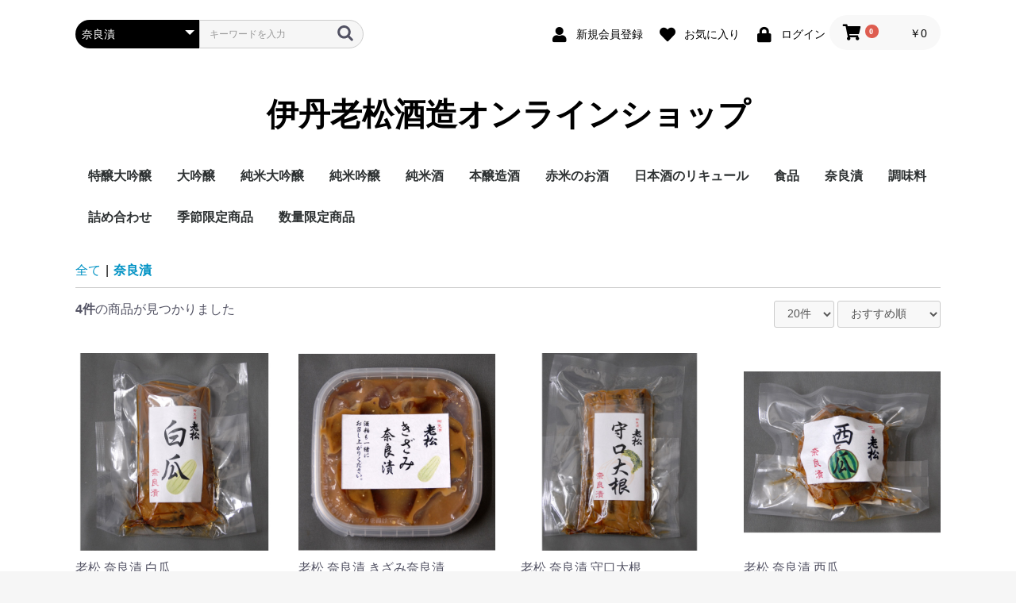

--- FILE ---
content_type: text/html; charset=UTF-8
request_url: https://shop.oimatsu.biz/products/list?category_id=13
body_size: 31822
content:
<!doctype html>
<html lang="ja">
<head prefix="og: http://ogp.me/ns# fb: http://ogp.me/ns/fb# product: http://ogp.me/ns/product#">
    <meta charset="utf-8">
    <meta name="viewport" content="width=device-width, initial-scale=1, shrink-to-fit=no">
    <meta name="eccube-csrf-token" content="J-k-ltsbxbrvQAMt3ovwBjpVv_nirUzgpjVpR8jbEpo">
    <title>伊丹老松酒造オンラインショップ / 奈良漬</title>
                        <link rel="icon" href="/html/user_data/assets/img/common/favicon.ico">
    <link rel="stylesheet" href="https://stackpath.bootstrapcdn.com/bootstrap/3.4.1/css/bootstrap.min.css" integrity="sha384-HSMxcRTRxnN+Bdg0JdbxYKrThecOKuH5zCYotlSAcp1+c8xmyTe9GYg1l9a69psu" crossorigin="anonymous">
    <link rel="stylesheet" href="https://use.fontawesome.com/releases/v5.3.1/css/all.css" integrity="sha384-mzrmE5qonljUremFsqc01SB46JvROS7bZs3IO2EmfFsd15uHvIt+Y8vEf7N7fWAU" crossorigin="anonymous">
    <link rel="stylesheet" href="//cdn.jsdelivr.net/jquery.slick/1.6.0/slick.css">
    <link rel="stylesheet" href="/html/template/default/assets/css/style.css">
        <script src="https://code.jquery.com/jquery-3.3.1.min.js" integrity="sha256-FgpCb/KJQlLNfOu91ta32o/NMZxltwRo8QtmkMRdAu8=" crossorigin="anonymous"></script>
    <script>
        $(function() {
            $.ajaxSetup({
                'headers': {
                    'ECCUBE-CSRF-TOKEN': $('meta[name="eccube-csrf-token"]').attr('content')
                }
            });
        });
    </script>
                    <link rel="stylesheet" href="/html/user_data/assets/css/customize.css">
</head>
<body id="page_product_list" class="product_page">

<div class="ec-layoutRole">
                <div class="ec-layoutRole__header">
                <!-- ▼ヘッダー(商品検索・ログインナビ・カート) -->
            <div class="ec-headerNaviRole">
    <div class="ec-headerNaviRole__left">
        <div class="ec-headerNaviRole__search">
            
<div class="ec-headerSearch">
    <form method="get" class="searchform" action="/products/list">
        <div class="ec-headerSearch__category">
            <div class="ec-select ec-select_search">
                            <select name="category_id" class="category_id"><option value="">全ての商品</option><option value="1">特醸大吟醸</option><option value="2">大吟醸</option><option value="5">純米大吟醸</option><option value="7">純米吟醸</option><option value="8">純米酒</option><option value="9">本醸造酒</option><option value="10">赤米のお酒</option><option value="11">日本酒のリキュール</option><option value="12">食品</option><option value="13" selected="selected">奈良漬</option><option value="14">調味料</option><option value="15">詰め合わせ</option><option value="16">季節限定商品</option><option value="17">数量限定商品</option></select>
    
            </div>
        </div>
        <div class="ec-headerSearch__keyword">
            <div class="ec-input">
                <input type="search" name="name" maxlength="50" class="search-name" placeholder="キーワードを入力" />
                <button class="ec-headerSearch__keywordBtn" type="submit">
                    <div class="ec-icon">
                        <img src="/html/template/default/assets/icon/search-dark.svg" alt="">
                    </div>
                </button>
            </div>
        </div>
    </form>
</div>

        </div>
        <div class="ec-headerRole__navSP">
            
<div class="ec-headerNavSP">
    <i class="fas fa-bars"></i>
</div>
        </div>
    </div>
    <div class="ec-headerNaviRole__right">
        <div class="ec-headerNaviRole__nav">
            
<div class="ec-headerNav">
            <div class="ec-headerNav__item">
            <a href="https://shop.oimatsu.biz/entry">
                <i class="ec-headerNav__itemIcon fas fa-user fa-fw"></i>
                <span class="ec-headerNav__itemLink">新規会員登録</span>
            </a>
        </div>
                    <div class="ec-headerNav__item">
                <a href="https://shop.oimatsu.biz/mypage/favorite">
                    <i class="ec-headerNav__itemIcon fas fa-heart fa-fw"></i>
                    <span class="ec-headerNav__itemLink">お気に入り</span>
                </a>
            </div>
                <div class="ec-headerNav__item">
            <a href="https://shop.oimatsu.biz/mypage/login">
                <i class="ec-headerNav__itemIcon fas fa-lock fa-fw"></i>
                <span class="ec-headerNav__itemLink">ログイン</span>
            </a>
        </div>
    </div>

        </div>
        <div class="ec-headerRole__cart">
            <div class="ec-cartNaviWrap">
    <div class="ec-cartNavi">
        <i class="ec-cartNavi__icon fas fa-shopping-cart">
            <span class="ec-cartNavi__badge">0</span>
        </i>
        <div class="ec-cartNavi__label">
            <div class="ec-cartNavi__price">￥0</div>
        </div>
    </div>
            <div class="ec-cartNaviNull">
            <div class="ec-cartNaviNull__message">
                <p>現在カート内に商品はございません。</p>
            </div>
        </div>
    </div>

        </div>
    </div>
</div>

        <!-- ▲ヘッダー(商品検索・ログインナビ・カート) -->
    <!-- ▼ロゴ -->
            <div class="ec-headerRole">
    <div class="ec-headerRole__title">
        <div class="ec-headerTitle">
            <div class="ec-headerTitle__title">
                <h1>
                    <a href="https://shop.oimatsu.biz/">
                        伊丹老松酒造オンラインショップ
                    </a>
                </h1>
            </div>
        </div>
    </div>
</div>

        <!-- ▲ロゴ -->
    <!-- ▼カテゴリナビ(PC) -->
            


<div class="ec-categoryNaviRole">
    <div class="ec-itemNav">
        <ul class="ec-itemNav__nav">
                            <li>
                            <a href="https://shop.oimatsu.biz/products/list?category_id=1">
        特醸大吟醸
    </a>
    
                </li>
                            <li>
                            <a href="https://shop.oimatsu.biz/products/list?category_id=2">
        大吟醸
    </a>
    
                </li>
                            <li>
                            <a href="https://shop.oimatsu.biz/products/list?category_id=5">
        純米大吟醸
    </a>
    
                </li>
                            <li>
                            <a href="https://shop.oimatsu.biz/products/list?category_id=7">
        純米吟醸
    </a>
    
                </li>
                            <li>
                            <a href="https://shop.oimatsu.biz/products/list?category_id=8">
        純米酒
    </a>
    
                </li>
                            <li>
                            <a href="https://shop.oimatsu.biz/products/list?category_id=9">
        本醸造酒
    </a>
    
                </li>
                            <li>
                            <a href="https://shop.oimatsu.biz/products/list?category_id=10">
        赤米のお酒
    </a>
    
                </li>
                            <li>
                            <a href="https://shop.oimatsu.biz/products/list?category_id=11">
        日本酒のリキュール
    </a>
    
                </li>
                            <li>
                            <a href="https://shop.oimatsu.biz/products/list?category_id=12">
        食品
    </a>
    
                </li>
                            <li>
                            <a href="https://shop.oimatsu.biz/products/list?category_id=13">
        奈良漬
    </a>
    
                </li>
                            <li>
                            <a href="https://shop.oimatsu.biz/products/list?category_id=14">
        調味料
    </a>
    
                </li>
                            <li>
                            <a href="https://shop.oimatsu.biz/products/list?category_id=15">
        詰め合わせ
    </a>
    
                </li>
                            <li>
                            <a href="https://shop.oimatsu.biz/products/list?category_id=16">
        季節限定商品
    </a>
    
                </li>
                            <li>
                            <a href="https://shop.oimatsu.biz/products/list?category_id=17">
        数量限定商品
    </a>
    
                </li>
                    </ul>
    </div>
</div>

        <!-- ▲カテゴリナビ(PC) -->

        </div>
    
        
    <div class="ec-layoutRole__contents">
                
                
        <div class="ec-layoutRole__main">
                        
                                    <div class="ec-searchnavRole">
            <form name="form1" id="form1" method="get" action="?">
                                    <input type="hidden" id="mode"
                           name="mode"
                           />
                                    <input type="hidden" id="category_id"
                           name="category_id"
                           value="13" />
                                    <input type="hidden" id="name"
                           name="name"
                           />
                                    <input type="hidden" id="pageno"
                           name="pageno"
                           />
                                    <input type="hidden" id="disp_number"
                           name="disp_number"
                           value="0" />
                                    <input type="hidden" id="orderby"
                           name="orderby"
                           value="0" />
                            </form>
            <div class="ec-searchnavRole__topicpath">
                <ol class="ec-topicpath">
                    <li class="ec-topicpath__item"><a href="https://shop.oimatsu.biz/products/list">全て</a>
                    </li>
                                                                        <li class="ec-topicpath__divider">|</li>
                            <li class="ec-topicpath__item--active"><a
                                        href="https://shop.oimatsu.biz/products/list?category_id=13">奈良漬</a>
                            </li>
                                                                                </ol>
            </div>
            <div class="ec-searchnavRole__infos">
                <div class="ec-searchnavRole__counter">
                                            <span class="ec-font-bold">4件</span><span>の商品が見つかりました</span>
                                    </div>
                                    <div class="ec-searchnavRole__actions">
                        <div class="ec-select">
                            <select id="" name="disp_number" class="disp-number form-control"><option value="0">20件</option><option value="1">40件</option><option value="2">60件</option></select>
                            <select id="" name="orderby" class="order-by form-control"><option value="0">おすすめ順</option><option value="1">価格が低い順</option><option value="2">価格が高い順</option><option value="3">新着順</option></select>
                        </div>
                    </div>
                            </div>
        </div>
                    <div class="ec-shelfRole">
                <ul class="ec-shelfGrid">
                                            <li class="ec-shelfGrid__item">
                            <a href="https://shop.oimatsu.biz/products/detail/42">
                                <p class="ec-shelfGrid__item-image">
                                    <img src="/html/upload/save_image/1101111251_5dbb94a31439f.jpg">
                                </p>
                                <p>老松 奈良漬 白瓜</p>
                                                                <p class="price02-default">
                                                                            ￥648
                                                                    </p>
                            </a>

                                                                                            <form name="form42" id="productForm42" action="https://shop.oimatsu.biz/products/add_cart/42" method="post">
                                    <div class="ec-productRole__actions">
                                                                                <div class="ec-numberInput"><span>数量</span>
                                            <input type="number" id="quantity42" name="quantity" required="required" min="1" maxlength="9" class="quantity form-control" value="1" />
                                            
                                        </div>
                                    </div>
                                    <input type="hidden" id="product_id42" name="product_id" value="42" /><input type="hidden" id="ProductClass42" name="ProductClass" value="51" /><input type="hidden" id="_token42" name="_token" value="_EEGZ5_xNZT4-m74mQbv1Uo1yPlXPlGHymxUHmFoMUA" />
                                </form>
                                <div class="ec-productRole__btn">
                                    <button type="submit" class="ec-blockBtn--action add-cart" data-cartid="42" form="productForm42">
                                        カートに入れる
                                    </button>
                                </div>
                                                    </li>
                                            <li class="ec-shelfGrid__item">
                            <a href="https://shop.oimatsu.biz/products/detail/39">
                                <p class="ec-shelfGrid__item-image">
                                    <img src="/html/upload/save_image/1101105841_5dbb915181afc.jpg">
                                </p>
                                <p>老松 奈良漬 きざみ奈良漬</p>
                                                                <p class="price02-default">
                                                                            ￥594
                                                                    </p>
                            </a>

                                                                                            <form name="form39" id="productForm39" action="https://shop.oimatsu.biz/products/add_cart/39" method="post">
                                    <div class="ec-productRole__actions">
                                                                                <div class="ec-numberInput"><span>数量</span>
                                            <input type="number" id="quantity39" name="quantity" required="required" min="1" maxlength="9" class="quantity form-control" value="1" />
                                            
                                        </div>
                                    </div>
                                    <input type="hidden" id="product_id39" name="product_id" value="39" /><input type="hidden" id="ProductClass39" name="ProductClass" value="48" /><input type="hidden" id="_token39" name="_token" value="_EEGZ5_xNZT4-m74mQbv1Uo1yPlXPlGHymxUHmFoMUA" />
                                </form>
                                <div class="ec-productRole__btn">
                                    <button type="submit" class="ec-blockBtn--action add-cart" data-cartid="39" form="productForm39">
                                        カートに入れる
                                    </button>
                                </div>
                                                    </li>
                                            <li class="ec-shelfGrid__item">
                            <a href="https://shop.oimatsu.biz/products/detail/45">
                                <p class="ec-shelfGrid__item-image">
                                    <img src="/html/upload/save_image/1101114741_5dbb9ccd753ff.jpg">
                                </p>
                                <p>老松 奈良漬 守口大根</p>
                                                                <p class="price02-default">
                                                                            ￥810
                                                                    </p>
                            </a>

                                                            <div class="ec-productRole__btn">
                                    <button type="button" class="ec-blockBtn--action" disabled="disabled">
                                        ただいま品切れ中です。
                                    </button>
                                </div>
                                                    </li>
                                            <li class="ec-shelfGrid__item">
                            <a href="https://shop.oimatsu.biz/products/detail/43">
                                <p class="ec-shelfGrid__item-image">
                                    <img src="/html/upload/save_image/1101114057_5dbb9b39f3eb1.jpg">
                                </p>
                                <p>老松 奈良漬 西瓜</p>
                                                                <p class="price02-default">
                                                                            ￥702
                                                                    </p>
                            </a>

                                                            <div class="ec-productRole__btn">
                                    <button type="button" class="ec-blockBtn--action" disabled="disabled">
                                        ただいま品切れ中です。
                                    </button>
                                </div>
                                                    </li>
                                    </ul>
            </div>
            <div class="ec-modal">
                <div class="ec-modal-overlay">
                    <div class="ec-modal-wrap">
                        <span class="ec-modal-close"><span class="ec-icon"><img src="/html/template/default/assets/icon/cross-dark.svg" alt=""/></span></span>
                        <div id="ec-modal-header" class="text-center">カートに追加しました。</div>
                        <div class="ec-modal-box">
                            <div class="ec-role">
                                <span class="ec-inlineBtn--cancel">お買い物を続ける</span>
                                <a href="https://shop.oimatsu.biz/cart" class="ec-inlineBtn--action">カートへ進む</a>
                            </div>
                        </div>
                    </div>
                </div>
            </div>
            <div class="ec-pagerRole">
                            </div>
            
                                </div>

                    </div>

        
                <div class="ec-layoutRole__footer">
                <!-- ▼フッター -->
            <div class="ec-footerRole">
    <div class="ec-footerRole__inner">
        <ul class="ec-footerNavi">
            <li class="ec-footerNavi__link">
                <a href="https://shop.oimatsu.biz/help/about">当サイトについて</a>
            </li>
            <li class="ec-footerNavi__link">
                <a href="https://shop.oimatsu.biz/user_data/paymentdeliver">お支払い・お届けについて</a>
            </li>            
            <li class="ec-footerNavi__link">
                <a href="https://shop.oimatsu.biz/help/privacy">プライバシーポリシー</a>
            </li>
            <li class="ec-footerNavi__link">
                <a href="https://shop.oimatsu.biz/help/tradelaw">特定商取引法に基づく表記</a>
            </li>
            <li class="ec-footerNavi__link">
                <a href="https://shop.oimatsu.biz/contact">お問い合わせ</a>
            </li>
        </ul>
        <div class="ec-footerTitle">
            <div class="ec-footerTitle__logo">
                <a href="https://shop.oimatsu.biz/">伊丹老松酒造オンラインショップ</a>
            </div>
            <div class="ec-footerTitle__copyright">copyright (c) 伊丹老松酒造オンラインショップ all rights reserved.</div>
        </div>
    </div>
</div>
        <!-- ▲フッター -->

        </div>
    </div><!-- ec-layoutRole -->

<div class="ec-overlayRole"></div>
<div class="ec-drawerRoleClose"><i class="fas fa-times"></i></div>
<div class="ec-drawerRole">
                    <!-- ▼商品検索 -->
            
<div class="ec-headerSearch">
    <form method="get" class="searchform" action="/products/list">
        <div class="ec-headerSearch__category">
            <div class="ec-select ec-select_search">
                            <select name="category_id" class="category_id"><option value="">全ての商品</option><option value="1">特醸大吟醸</option><option value="2">大吟醸</option><option value="5">純米大吟醸</option><option value="7">純米吟醸</option><option value="8">純米酒</option><option value="9">本醸造酒</option><option value="10">赤米のお酒</option><option value="11">日本酒のリキュール</option><option value="12">食品</option><option value="13" selected="selected">奈良漬</option><option value="14">調味料</option><option value="15">詰め合わせ</option><option value="16">季節限定商品</option><option value="17">数量限定商品</option></select>
    
            </div>
        </div>
        <div class="ec-headerSearch__keyword">
            <div class="ec-input">
                <input type="search" name="name" maxlength="50" class="search-name" placeholder="キーワードを入力" />
                <button class="ec-headerSearch__keywordBtn" type="submit">
                    <div class="ec-icon">
                        <img src="/html/template/default/assets/icon/search-dark.svg" alt="">
                    </div>
                </button>
            </div>
        </div>
    </form>
</div>

        <!-- ▲商品検索 -->
    <!-- ▼カテゴリナビ(SP) -->
            


<div class="ec-headerCategoryArea">
    <div class="ec-headerCategoryArea__heading">
        <p>カテゴリ一覧</p>
    </div>
    <div class="ec-itemNav">
        <ul class="ec-itemNav__nav">
                            <li>
                            <a href="https://shop.oimatsu.biz/products/list?category_id=1">
        特醸大吟醸
    </a>
    
                </li>
                            <li>
                            <a href="https://shop.oimatsu.biz/products/list?category_id=2">
        大吟醸
    </a>
    
                </li>
                            <li>
                            <a href="https://shop.oimatsu.biz/products/list?category_id=5">
        純米大吟醸
    </a>
    
                </li>
                            <li>
                            <a href="https://shop.oimatsu.biz/products/list?category_id=7">
        純米吟醸
    </a>
    
                </li>
                            <li>
                            <a href="https://shop.oimatsu.biz/products/list?category_id=8">
        純米酒
    </a>
    
                </li>
                            <li>
                            <a href="https://shop.oimatsu.biz/products/list?category_id=9">
        本醸造酒
    </a>
    
                </li>
                            <li>
                            <a href="https://shop.oimatsu.biz/products/list?category_id=10">
        赤米のお酒
    </a>
    
                </li>
                            <li>
                            <a href="https://shop.oimatsu.biz/products/list?category_id=11">
        日本酒のリキュール
    </a>
    
                </li>
                            <li>
                            <a href="https://shop.oimatsu.biz/products/list?category_id=12">
        食品
    </a>
    
                </li>
                            <li>
                            <a href="https://shop.oimatsu.biz/products/list?category_id=13">
        奈良漬
    </a>
    
                </li>
                            <li>
                            <a href="https://shop.oimatsu.biz/products/list?category_id=14">
        調味料
    </a>
    
                </li>
                            <li>
                            <a href="https://shop.oimatsu.biz/products/list?category_id=15">
        詰め合わせ
    </a>
    
                </li>
                            <li>
                            <a href="https://shop.oimatsu.biz/products/list?category_id=16">
        季節限定商品
    </a>
    
                </li>
                            <li>
                            <a href="https://shop.oimatsu.biz/products/list?category_id=17">
        数量限定商品
    </a>
    
                </li>
                    </ul>
    </div>
</div>

        <!-- ▲カテゴリナビ(SP) -->
    <!-- ▼ログインナビ(SP) -->
            
<div class="ec-headerLinkArea">
    <div class="ec-headerLink__list">
        <a class="ec-headerLink__item" href="https://shop.oimatsu.biz/cart">
            <div class="ec-headerLink__icon">
                <i class="fas fa-shopping-cart fa-fw"></i>
            </div>
            <span>カートを見る</span>
        </a>
                    <a class="ec-headerLink__item" href="https://shop.oimatsu.biz/entry">
                <div class="ec-headerLink__icon">
                    <i class="fas fa-user fa-fw"></i>
                </div>
                <span>新規会員登録</span>
            </a>
                            <a class="ec-headerLink__item" href="https://shop.oimatsu.biz/mypage/favorite">
                    <div class="ec-headerLink__icon">
                        <i class="fas fa-heart fa-fw"></i>
                    </div>
                    <span>お気に入り</span>
                </a>
                        <a class="ec-headerLink__item" href="https://shop.oimatsu.biz/mypage/login">
                <div class="ec-headerLink__icon">
                    <i class="fas fa-lock fa-fw"></i>
                </div>
                <span>ログイン</span>
            </a>
                <a class="ec-headerLink__item" href="https://shop.oimatsu.biz/">
            <div class="ec-headerLink__icon">
                <i class="fas fa-home fa-fw"></i>
            </div>
            <span>ホームに戻る</span>
        </a>
    </div>
</div>

        <!-- ▲ログインナビ(SP) -->

    </div>
<div class="ec-blockTopBtn pagetop">ページトップへ</div>
<script src="https://stackpath.bootstrapcdn.com/bootstrap/3.4.1/js/bootstrap.min.js" integrity="sha384-aJ21OjlMXNL5UyIl/XNwTMqvzeRMZH2w8c5cRVpzpU8Y5bApTppSuUkhZXN0VxHd" crossorigin="anonymous"></script>
<script src="https://cdn.jsdelivr.net/jquery.slick/1.6.0/slick.min.js"></script>
<script>
var eccube_lang = {
    "common.delete_confirm":"削除してもよろしいですか?"
}
</script><script src="/html/template/default/assets/js/function.js"></script>
<script src="/html/template/default/assets/js/eccube.js"></script>
    <script>
        eccube.productsClassCategories = {
                        "42": {"__unselected":{"__unselected":{"name":"\u9078\u629e\u3057\u3066\u304f\u3060\u3055\u3044","product_class_id":""}},"__unselected2":{"#":{"classcategory_id2":"","name":"","stock_find":true,"price01":"","price02":"600","price01_inc_tax":"","price02_inc_tax":"648","product_class_id":"51","product_code":"13002","sale_type":"1"}}},                         "39": {"__unselected":{"__unselected":{"name":"\u9078\u629e\u3057\u3066\u304f\u3060\u3055\u3044","product_class_id":""}},"__unselected2":{"#":{"classcategory_id2":"","name":"","stock_find":true,"price01":"","price02":"550","price01_inc_tax":"","price02_inc_tax":"594","product_class_id":"48","product_code":"13003","sale_type":"1"}}},                         "45": {"__unselected":{"__unselected":{"name":"\u9078\u629e\u3057\u3066\u304f\u3060\u3055\u3044","product_class_id":""}},"__unselected2":{"#":{"classcategory_id2":"","name":"","stock_find":false,"price01":"","price02":"750","price01_inc_tax":"","price02_inc_tax":"810","product_class_id":"54","product_code":"13005","sale_type":"1"}}},                         "43": {"__unselected":{"__unselected":{"name":"\u9078\u629e\u3057\u3066\u304f\u3060\u3055\u3044","product_class_id":""}},"__unselected2":{"#":{"classcategory_id2":"","name":"","stock_find":false,"price01":"","price02":"650","price01_inc_tax":"","price02_inc_tax":"702","product_class_id":"52","product_code":"13007","sale_type":"1"}}}                    };

        $(function() {

            // 表示件数を変更
            $('.disp-number').change(function() {
                var dispNumber = $(this).val();
                $('#disp_number').val(dispNumber);
                $('#pageno').val(1);
                $("#form1").submit();
            });

            // 並び順を変更
            $('.order-by').change(function() {
                var orderBy = $(this).val();
                $('#orderby').val(orderBy);
                $('#pageno').val(1);
                $("#form1").submit();
            });

            $('.add-cart').on('click', function(e) {
                var $form = $(this).parents('li').find('form');

                // 個数フォームのチェック
                var $quantity = $form.parent().find('.quantity');
                if ($quantity.val() < 1) {
                    $quantity[0].setCustomValidity('1以上で入力してください。');
                    setTimeout(function() {
                        loadingOverlay('hide');
                    }, 100);
                    return true;
                } else {
                    $quantity[0].setCustomValidity('');
                }
                e.preventDefault();
                $.ajax({
                    url: $form.attr('action'),
                    type: $form.attr('method'),
                    data: $form.serialize(),
                    dataType: 'json',
                    beforeSend: function(xhr, settings) {
                        // Buttonを無効にする
                        $('.add-cart').prop('disabled', true);
                    }
                }).done(function(data) {
                    // レスポンス内のメッセージをalertで表示
                    $.each(data.messages, function() {
                        $('#ec-modal-header').text(this);
                    });

                    $('.ec-modal').show()

                    // カートブロックを更新する
                    $.ajax({
                        url: 'https://shop.oimatsu.biz/block/cart',
                        type: 'GET',
                        dataType: 'html'
                    }).done(function(html) {
                        $('.ec-headerRole__cart').html(html);
                    });
                }).fail(function(data) {
                    alert('カートへの追加に失敗しました。');
                }).always(function(data) {
                    // Buttonを有効にする
                    $('.add-cart').prop('disabled', false);
                });
            });
        });

        $('.ec-modal-overlay, .ec-modal .ec-inlineBtn--cancel').on('click', function() {
            $('.ec-modal').hide()
        });
    </script>
    <script src="/html/user_data/assets/js/customize.js"></script>
</body>
</html>
